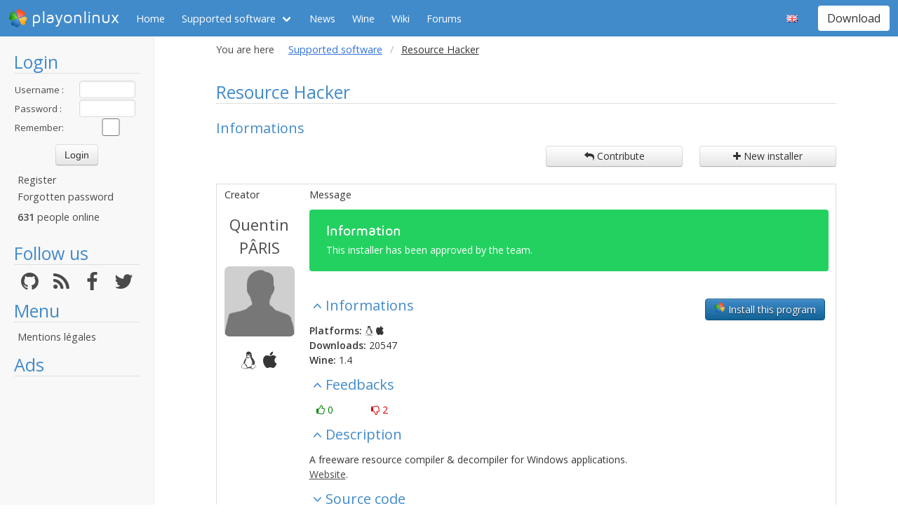

--- FILE ---
content_type: text/html; charset=utf-8
request_url: https://www.playonlinux.com/en/app-1373-Resource_Hacker.html
body_size: 7401
content:
<!doctype html>
<html lang="en">
<head>
    <title>Resource Hacker - Supported software        - PlayOnLinux - Run your Windows applications on Linux easily!</title>
            <meta name="keywords"
              content="pol, linux, wine, steam, world, of, warcraft, guild, wars, jouer, gratuit, ubuntu, debian, mandriva, redhat, jeux, playonlinux, play, gentoo, fedora, suse, opensuse, projet, jedi, knight, adademy, half, life, silkroad, diablo, starcraft, forums, tomb, raider, elder, scroll, oblivion, morrowind, facilement, gratuito, free, jugar, foro, facilmente, easily, simply, videojuegos, games, juegos"/>
        <meta name="dc.keywords"
              content="pol, linux, wine, steam, world, of, warcraft, guild, wars, jouer, gratuit, ubuntu, debian, mandriva, redhat, jeux, playonlinux, play, gentoo, fedora, suse, opensuse, projet, jedi, knight, adademy, half, life, silkroad, diablo, starcraft, forums, tomb, raider, elder, scroll, oblivion, morrowind, facilement, gratuito, free, jugar, foro, facilmente, easily, simply, videojuegos, games, juegos"/>
        <meta name="subject" content="Jeux vidéos sous Linux"/>
        <meta name="Classification" content="jouer, linux, wine, facilement"/>
            <meta name="viewport" content="width=device-width, initial-scale=1.0">
    <meta name="description" content="PlayOnLinux will allow you to play your favorite games on Linux easily"/>
    <meta name="author" content="Quentin Pâris"/>
    <meta name="revisit-after" content="1 day"/>
    <meta name="identifier-url" content="https://www.playonlinux.com"/>
    <meta name="publisher" content="Quentin Pâris"/>
    <meta name="Robots" content="all"/>
    <meta name="Rating" content="General"/>
    <meta name="Category" content="Document"/>
    <meta name="Page-topic" content="Document"/>
    <meta name="contactState" content="France"/>
    <meta http-equiv="Content-type" content="text/html;charset=UTF-8"/>
    <meta name="location" content="France, FRANCE"/>
    <meta name="expires" content="never"/>
    <meta name="date-revision-ddmmyyyy" content=""/>
    <meta name="Distribution" content="Global"/>
    <meta name="Audience" content="General"/>
    <meta name="verify-v1" content="YhCHh8OKlW7y6fu1VovKLmGvw3YFnSwhQLyzV/yhGpM="/>
    <meta name="google-site-verification" content="GSvAeRz3qy59QsN-u5yNC2U2keoAOVX75vpLv8KmpfA"/>
        <link rel="icon" type="image/png" href="https://www.playonlinux.com/images/logos/logo32.png"/>
    <link rel="image_src" type="image/jpeg" href="https://www.playonlinux.com/images/logos/logo128.png"/>
    <link href="https://www.playonlinux.com/css/bulma.min.css" rel="stylesheet" type="text/css">
    <link href="https://www.playonlinux.com/css/design.css?" rel="stylesheet" type="text/css"/>
    <link href="https://www.playonlinux.com/css/font-awesome.css" rel="stylesheet" type="text/css"/>


    <link href="https://www.playonlinux.com/en/rss.xml" title="RSS" type="application/RSS+XML" rel="alternate"/>
    <!-- <link href='//fonts.googleapis.com/css?family=Roboto:400,300,500,100,100italic,300italic,400italic,700,500italic,700italic'
          rel='stylesheet' type='text/css'/>-->

    <link href="https://fonts.googleapis.com/css?family=Open+Sans:400,600,400italic,600italic"
          rel="stylesheet">


    <script>
        var url = "https://www.playonlinux.com";
        var prefixe = "https://www.playonlinux.com/en";
    </script>

    <script src='/js/ckeditor/ckeditor.js'></script>

    <script src="https://www.playonlinux.com/js/jquery/jquery-2.1.1.min.js"></script>

    <script src="https://www.playonlinux.com/js/design.js"></script>
    <script src="https://www.playonlinux.com/js/ace/ace.js"></script>

    <script src="https://www.playonlinux.com/js/highlighter/shCore.js"></script>
    <script src="https://www.playonlinux.com/js/highlighter/shAutoloader.js"></script>

    <link type="text/css" rel="stylesheet" href="https://www.playonlinux.com/css/highlighter/shCorePOL.css"/>

    
        <!--  -->
    </head>
<body>

<header id="header">
     <nav class="navbar is-primary" aria-label="main navigation">
    <div class="navbar-brand">
        <div class="navbar-item is-hoverable has-dropdown">
            <a href="https://www.playonlinux.com" class="navbar-logo navbar-link is-arrowless">
                <img src="https://www.playonlinux.com/images/logos/logo96.png"
                     alt="playonlinux"/> playonlinux            </a>

            <div class="navbar-dropdown is-hidden-mobile is-hidden-touch">
                <a class="navbar-item" href="http://www.playonlinux.com"><img class="navbar-item-icon"
                                                                              src="https://www.playonlinux.com/images/logos/logo96.png" alt="PlayOnLinux Logo">PlayOnLinux</a>
                <a class="navbar-item" href="http://www.playonmac.com"><img class="navbar-item-icon"
                                                                            src="https://www.playonlinux.com/images/logos/logo96.png" alt="PlayOnMac Logo">PlayOnMac</a>
            </div>
        </div>

        <a role="button" class="navbar-burger burger" aria-label="menu" aria-expanded="false"
           data-target="navbar">
            <span aria-hidden="true"></span>
            <span aria-hidden="true"></span>
            <span aria-hidden="true"></span>
        </a>
    </div>

    <div id="navbar" class="navbar-menu">
        <div class="navbar-start">

            <a href="https://www.playonlinux.com/en"
               class='navbar-item '>
                Home            </a>

            <div class='navbar-item has-dropdown is-hoverable is-selected'>
                <a class="navbar-link" href="https://www.playonlinux.com/en/supported_apps.html">
                    Supported software                </a>

                <div class="navbar-dropdown is-hidden-touch">
                                            <a class="navbar-item"
                           href="https://www.playonlinux.com/en/supported_apps-2-0.html">
                            <img class="navbar-item-icon"
                                 src="https://www.playonlinux.com/images/Faenza/categories/22/applications-accessories.png"
                                 alt="accessories"/>

                            Accessories                        </a>
                                                <a class="navbar-item"
                           href="https://www.playonlinux.com/en/supported_apps-7-0.html">
                            <img class="navbar-item-icon"
                                 src="https://www.playonlinux.com/images/Faenza/categories/22/applications-development.png"
                                 alt="development"/>

                            Development                        </a>
                                                <a class="navbar-item"
                           href="https://www.playonlinux.com/en/supported_apps-8-0.html">
                            <img class="navbar-item-icon"
                                 src="https://www.playonlinux.com/images/Faenza/categories/22/applications-education.png"
                                 alt="education"/>

                            Education                        </a>
                                                <a class="navbar-item"
                           href="https://www.playonlinux.com/en/supported_apps-100-0.html">
                            <img class="navbar-item-icon"
                                 src="https://www.playonlinux.com/images/Faenza/categories/22/applications-functions.png"
                                 alt="functions"/>

                            Functions                        </a>
                                                <a class="navbar-item"
                           href="https://www.playonlinux.com/en/supported_apps-1-0.html">
                            <img class="navbar-item-icon"
                                 src="https://www.playonlinux.com/images/Faenza/categories/22/applications-games.png"
                                 alt="games"/>

                            Games                        </a>
                                                <a class="navbar-item"
                           href="https://www.playonlinux.com/en/supported_apps-6-0.html">
                            <img class="navbar-item-icon"
                                 src="https://www.playonlinux.com/images/Faenza/categories/22/applications-graphics.png"
                                 alt="graphics"/>

                            Graphics                        </a>
                                                <a class="navbar-item"
                           href="https://www.playonlinux.com/en/supported_apps-4-0.html">
                            <img class="navbar-item-icon"
                                 src="https://www.playonlinux.com/images/Faenza/categories/22/applications-internet.png"
                                 alt="internet"/>

                            Internet                        </a>
                                                <a class="navbar-item"
                           href="https://www.playonlinux.com/en/supported_apps-5-0.html">
                            <img class="navbar-item-icon"
                                 src="https://www.playonlinux.com/images/Faenza/categories/22/applications-multimedia.png"
                                 alt="multimedia"/>

                            Multimedia                        </a>
                                                <a class="navbar-item"
                           href="https://www.playonlinux.com/en/supported_apps-3-0.html">
                            <img class="navbar-item-icon"
                                 src="https://www.playonlinux.com/images/Faenza/categories/22/applications-office.png"
                                 alt="office"/>

                            Office                        </a>
                                                <a class="navbar-item"
                           href="https://www.playonlinux.com/en/supported_apps-0-0.html">
                            <img class="navbar-item-icon"
                                 src="https://www.playonlinux.com/images/Faenza/categories/22/applications-other.png"
                                 alt="other"/>

                            Other                        </a>
                                                <a class="navbar-item"
                           href="https://www.playonlinux.com/en/supported_apps-9-0.html">
                            <img class="navbar-item-icon"
                                 src="https://www.playonlinux.com/images/Faenza/categories/22/applications-patches.png"
                                 alt="patches"/>

                            Patches                        </a>
                                        </div>
            </div>

                            <a href="https://www.playonlinux.com/en/news.html"
                   class='navbar-item '>
                    News                </a>
                
	    <a href="/wine" class="navbar-item">Wine</a>
            <a href="http://wiki.playonlinux.com"
               class='navbar-item '>
                Wiki            </a>

                            <a href="https://www.playonlinux.com/en/forums.html"
                   class='navbar-item '>
                    Forums                </a>

                
        </div>

        <div class="navbar-end">
            <div class="navbar-item has-dropdown is-hoverable">
                <div class="navbar-link is-arrowless"><img
                        class="navbar-item-icon"
                        src="https://www.playonlinux.com/images/flags/en.png"
                        alt="en"/></div>

                <div class="navbar-dropdown">
                                                    <a class="navbar-item" href="/fr/app-1373-Resource_Hacker.html"><img
                                        class="navbar-item-icon"
                                        src="https://www.playonlinux.com/images/flags/fr.png"
                                        alt="fr"/> </a>
                                                                <a class="navbar-item" href="/de/app-1373-Resource_Hacker.html"><img
                                        class="navbar-item-icon"
                                        src="https://www.playonlinux.com/images/flags/de.png"
                                        alt="de"/> </a>
                                                                <a class="navbar-item" href="/es/app-1373-Resource_Hacker.html"><img
                                        class="navbar-item-icon"
                                        src="https://www.playonlinux.com/images/flags/es.png"
                                        alt="es"/> </a>
                                                                <a class="navbar-item" href="/pl/app-1373-Resource_Hacker.html"><img
                                        class="navbar-item-icon"
                                        src="https://www.playonlinux.com/images/flags/pl.png"
                                        alt="pl"/> </a>
                                                                <a class="navbar-item" href="/ru/app-1373-Resource_Hacker.html"><img
                                        class="navbar-item-icon"
                                        src="https://www.playonlinux.com/images/flags/ru.png"
                                        alt="ru"/> </a>
                                                                <a class="navbar-item" href="/sv/app-1373-Resource_Hacker.html"><img
                                        class="navbar-item-icon"
                                        src="https://www.playonlinux.com/images/flags/sv.png"
                                        alt="sv"/> </a>
                                                                <a class="navbar-item" href="/nl/app-1373-Resource_Hacker.html"><img
                                        class="navbar-item-icon"
                                        src="https://www.playonlinux.com/images/flags/nl.png"
                                        alt="nl"/> </a>
                                                </div>
            </div>

            <div class="navbar-item">
                <div class="buttons">
                    <a href="https://www.playonlinux.com/en/download.html"
                       class='button is-primary '>
                        Download                    </a>
                </div>
            </div>
        </div>
    </div>
</nav>


</header>
<aside class="aside-menu">
        <h1>Login</h1>

<div class='login'>
            <form action="https://www.playonlinux.com/membre/login.php" method="post">
            <div class="login_texte">Username :</div>
            <div class="login_contenu"><input type="text" class="champ_petit input" name="login"/></div>
            <div class="espace"></div>
            <div class="login_texte">Password :</div>
            <div class="login_contenu"><input type="password" class="champ_petit input" name="passwd"/></div>
            <div class="espace"></div>
            <div class="login_texte">Remember:</div>
            <div class="login_contenu remember"><input type="checkbox" name="auto" value="1"/></div>
            <div class="espace"></div>
            <input type="hidden" name="referer" value="/en/app-1373-Resource_Hacker.html"/>
            <div class="boutton_login"><input type="submit" value="Login"
                                              class="btn btn-default"/></div>
        </form>
        <ul class='menu'>
            <li><a href="https://www.playonlinux.com/en/register.html">Register</a></li>
            <li><a href="https://www.playonlinux.com/en/reset.html">Forgotten password</a></li>
        </ul>
        
        <p class='online'>
            <b>631</b>  people online        </p>
    </div>

<h1>Follow us</h1>
<div class="columns is-mobile has-text-centered is-gapless is-marginless">
    <div class="column">
        <a href="https://github.com/PhoenicisOrg/">
            <i class="fa fa-github fa-2x" aria-hidden="true"></i>
        </a>
    </div>

    <div class="column">
        <a href="https://www.playonlinux.com/en/rss.xml">
            <i class="fa fa-rss fa-2x" aria-hidden="true"></i>
        </a>
    </div>

    <div class="column">
        <a href="http://facebook.com/playonlinux/">
            <i class="fa fa-facebook fa-2x" aria-hidden="true"></i>
        </a>
    </div>

    <div class="column">
        <a href="http://twitter.com/PlayOnLinux">
            <i class="fa fa-twitter fa-2x" aria-hidden="true"></i>
        </a>
    </div>
</div>

    <h1>Menu</h1>
    <ul class="menu">
        <li><a href="/legal.html">Mentions légales</a></li>
    </ul> 



    <h1>Ads</h1>
    <div class='login'></div>
    <p id="ads">

                
                    <script async
                    src="https://pagead2.googlesyndication.com/pagead/js/adsbygoogle.js"></script>
            <!-- 160x600, droite -->
            <ins class="adsbygoogle"
                 style="display:block"
                 data-ad-client="ca-pub-3469449563864685"
                 data-ad-slot="8995026268"
                 data-ad-format="auto"
                 data-full-width-responsive="true"></ins>
            <script>
                (adsbygoogle = window.adsbygoogle || []).push({});
            </script>


    </p>




    <script>$(window).load(function () {
            null == document.getElementsByTagName("iframe").item(ga.length - 1) && $("div.login:last").html(""); // <div style='border:1px solid #666666; margin-left:5px; padding-right:5px;padding-left:5px; color:#FFF; padding-top:91px;width:160px;background-color:#666;text-align:center ;height:600px;  border-radius:7px; font-family:Maven Pro,century gothic, arial, helvetica, sans serif;  font-size:18px;'>Advertising seems to be blocked by your browser.<br /><br /><span style='font-size:12px'>It is fine, but please keep in mind that advertising helps us to host the project.</span></div>")
        });</script>
        <h1>Partners</h1>
    <p><a href="http://www.jeuxlinux.fr" target="_blank"><img src="https://www.playonlinux.com/images/logo_jeuxlinux.png"
                                                              alt="Jeux linux"/></a></p>
    <p><a href="http://www.linuxpedia.fr" target="_blank"><img src="https://www.playonlinux.com/images/ban-LP.png"
                                                               alt="Linux-pedia"/></a></p>
    <!-- <p><a href="http://www.wine-reviews.net/" target="_blank"><img src="https://www.playonlinux.com/images/winereview.png" alt="Wine-Review" /></a></p> -->
    </aside>

<main id="page">
    <section class="section is-small">
        <div class="container is-fluid">
            <div class="columns is-gapless is-mobile">
    <div class="column is-narrow is-hidden-mobile">
        You are here    </div>
    <div class="column">
        <nav class="breadcrumb" aria-label="breadcrumbs">
            <ul>

                <li><a href='https://www.playonlinux.com/en/supported_apps.html'>Supported software</a></li><li class='is-active'><a>Resource Hacker</a></li>
            </ul>
        </nav>

    </div>
</div>

<h1>Resource Hacker</h1>
    <h2>Informations</h2>

    <div class="columns">
        <div class="column">

        </div>
        <div class="column is-narrow">
            <a href="https://www.playonlinux.com/en/contribute-1373.html"
               class='big_action btn btn-default'><i class='fa fa-mail-reply'></i> Contribute</a>
        </div>
        <div class="column is-narrow">
            <a href='https://www.playonlinux.com/en/add_app.html' class='big_action btn btn-default'><i
                        class='fa fa-plus'></i> New installer</a>
        </div>

    </div>


    <table class='table is-fullwidth is-striped script'>
        <thead>
        <tr>
            <th>Creator</th>
            <th>Message</th>
        </tr>
        </thead>
        <tr>
            <td class='auteur_post'>
                <a href='https://www.playonlinux.com/en/profil-1.html' class='bigLink' target='_top'>Quentin PÂRIS</a>
                <img src="https://www.playonlinux.com/images/anonymous.png" alt="Anonymous" class="avatar"/>                        <!-- <div class='rank admin'>Admin</div> -->
            <p class='site'>
        <i class='fa fa-linux site'></i><i class='fa fa-apple site'></i>    </p>
                </td>
            <td>
                                        <div class="notification is-success">
        <h4>Information</h4>
        <p>This installer has been approved by the team.</p>
    </div>
                    
                                    <div class='carre_droite'>
                        <a href='playonlinux://www.playonlinux.com/repository/download.php?id=1373'
                           class='btn btn-default pol_script'><img src='https://www.playonlinux.com/images/logos/logo48.png'
                                                                   alt='logo'/> Install this program                        </a>
                    </div>
                                <h2 class='expander' data-content='informations'>Informations</h2>
                <div id='expander_informations'>
                    <p><b>Platforms:</b> <i class='fa fa-linux'></i> <i class='fa fa-apple'></i><br/>
                        <b>Downloads:</b> 20547<br/>
                        <b>Wine:</b> 1.4                        <br/>

                    </p>
                </div>

                
                <h2 class='expander' data-content='notes'>Feedbacks</h2>
                <div id='expander_notes'>
                    <p class='feedback'>
                        <span class='success'><i
                                    class='fa fa-thumbs-o-up'></i> 0</span>
                        <span class='danger'><i
                                    class='fa fa-thumbs-o-down'></i> 2</span>
                    </p>
                </div>


                                    <h2 class='expander' data-content='description'>Description</h2>
                    <div id="expander_description">
                        <p><p>A freeware resource compiler &amp; decompiler for Windows applications.</p>

<p><a href="http://www.angusj.com/resourcehacker/">Website</a>.</p>
</p>
                    </div>
                

                
                <h2 class='expander reduced' data-content='source'>Source code</h2>
                <div id='expander_source'>
                    <pre class="brush: playonlinux;">#!/bin/bash

# CHANGELOG
# [SuperPlumus] (2013-06-27 11-52)
# [kmiksi] (2016-02-23 13-00)
#   Clean Code

[ &quot;$PLAYONLINUX&quot; = &quot;&quot; ] &amp;&amp; exit 0
source &quot;$PLAYONLINUX/lib/sources&quot;

TITLE=&quot;Resource Hacker&quot;
PREFIX=&quot;ResourceHacker&quot;
WORKING_WINE_VERSION=&quot;1.4&quot;

EDITOR=&quot;Resource Hacker&quot;
EDITOR_URL=&quot;http://www.angusj.com/resourcehacker/&quot;

POL_SetupWindow_Init
POL_Debug_Init

POL_SetupWindow_presentation &quot;$TITLE&quot; &quot;$EDITOR&quot; &quot;$EDITOR_URL&quot; &quot;Tinou&quot; &quot;$PREFIX&quot;

POL_Wine_SelectPrefix &quot;$PREFIX&quot;
POL_Wine_PrefixCreate &quot;$WORKING_WINE_VERSION&quot;

POL_Call POL_Install_LunaTheme

cd &quot;$WINEPREFIX/drive_c&quot;
test -e reshacker_setup.exe ||
POL_Download &quot;http://www.angusj.com/resourcehacker/reshacker_setup.exe&quot; &quot;f2e04857b30ed7c6a5f3a7e72b772e56&quot;

POL_Wine_WaitBefore &quot;$TITLE&quot;
POL_Wine reshacker_setup.exe
POL_Wine_WaitExit &quot;$TITLE&quot;

POL_Shortcut &quot;ResourceHacker.exe&quot;  &quot;$TITLE&quot;

POL_SetupWindow_Close
exit 0</pre>                </div>

            </td>
        </tr>


    </table>

    <table class="endtopic is-fullwidth">
        <tr>
            <td class="endtopictd">
                            </td>
        </tr>
    </table>
    <div class='grandespace'></div>


    <h2 id='contributions'>Contributions</h2>
    <div class='see_topic_actions'>
        <p class='description'>Filters:</p>

        <form method='post' action='#contributions'>
            <select name='filter_kind' class='form-control' onchange='submit()'>
                <option value='0' >Updates and comments</option>
                <option value='1' >Only updates</option>
                <option value='2' >Only comments</option>
            </select>

            <select name='filter_lng' class='form-control' onchange='submit()'>
                <option value='0' >All languages</option>
                <option value='1' >Only my language</option>
            </select>
        </form>

        <a href="https://www.playonlinux.com/en/contribute-1373.html"
           class='big_action btn btn-default'><i class='fa fa-mail-reply'></i> Contribute</a>

    </div>
    

    <table class='table script is-fullwidth'>
        <thead class="head_blanc">
        <tr>
            <td style='width:120px'>Member</td>
            <td>Message</td>
        </tr>
        </thead>

        <tbody>
                    <tr class="grisclair">
                <td><a href='https://www.playonlinux.com/en/profil-37427.html' class='' target='_top'>andykimpe</a></td>
                <td>
                    Friday 21 October 2022 at 13:54                                    </td>
            </tr>
            <tr>
                <td class='auteur_post'>
                    <a href='https://www.playonlinux.com/en/profil-37427.html' class='bigLink' target='_top'>andykimpe</a>
                    <img src="https://www.playonlinux.com/images/anonymous.png" alt="Anonymous" class="avatar"/>                        <p class='site'>
        <i class='fa fa-linux site'></i>    </p>
                    </td>
                <td>
                    <div>
                                                        <div class="notification is-warning">
        <h4>Warning</h4>
        <p>This update has not been approved yet by the team.<br />Use it at your own risk</p>
    </div>
                            
                                                    <div class='carre_droite'>
                                <a href='playonlinux://www.playonlinux.com/repository/download_update.php?id=14185'
                                   class='btn btn-default pol_script'><img
                                            src='https://www.playonlinux.com/images/logos/logo48.png'
                                            alt='logo'/> Try this update</a>
                            </div>
                        

                        

                        
                            <h2 class='expander reduced'
                                data-content='diff_14185'>Differences</h2>
                            <div id='expander_diff_14185'>


                                <pre class="brush: diff;">@@ -4,13 +4,16 @@
 # [SuperPlumus] (2013-06-27 11-52)
 # [kmiksi] (2016-02-23 13-00)
 #   Clean Code
+# [andykimpe] (2022-10-21)
+#   md5 update set os win7 update wine version
 
 [ &quot;$PLAYONLINUX&quot; = &quot;&quot; ] &amp;&amp; exit 0
 source &quot;$PLAYONLINUX/lib/sources&quot;
 
 TITLE=&quot;Resource Hacker&quot;
 PREFIX=&quot;ResourceHacker&quot;
-WORKING_WINE_VERSION=&quot;1.4&quot;
+WORKING_WINE_VERSION=&quot;7.0&quot;
+
 
 EDITOR=&quot;Resource Hacker&quot;
 EDITOR_URL=&quot;http://www.angusj.com/resourcehacker/&quot;
@@ -22,12 +25,13 @@
 
 POL_Wine_SelectPrefix &quot;$PREFIX&quot;
 POL_Wine_PrefixCreate &quot;$WORKING_WINE_VERSION&quot;
+Set_OS &quot;win7&quot;
 
 POL_Call POL_Install_LunaTheme
 
 cd &quot;$WINEPREFIX/drive_c&quot;
 test -e reshacker_setup.exe ||
-POL_Download &quot;http://www.angusj.com/resourcehacker/reshacker_setup.exe&quot; &quot;f2e04857b30ed7c6a5f3a7e72b772e56&quot;
+POL_Download &quot;http://www.angusj.com/resourcehacker/reshacker_setup.exe&quot; &quot;e846ef7353af351ad4a6e1d49638b500&quot;
 
 POL_Wine_WaitBefore &quot;$TITLE&quot;
 POL_Wine reshacker_setup.exe
</pre>                            </div>

                            <h2 class='expander reduced'
                                data-content='source_14185'>New source code</h2>
                            <div id='expander_source_14185'>


                                <pre class="brush: playonlinux;">#!/bin/bash

# CHANGELOG
# [SuperPlumus] (2013-06-27 11-52)
# [kmiksi] (2016-02-23 13-00)
#   Clean Code
# [andykimpe] (2022-10-21)
#   md5 update set os win7 update wine version

[ &quot;$PLAYONLINUX&quot; = &quot;&quot; ] &amp;&amp; exit 0
source &quot;$PLAYONLINUX/lib/sources&quot;

TITLE=&quot;Resource Hacker&quot;
PREFIX=&quot;ResourceHacker&quot;
WORKING_WINE_VERSION=&quot;7.0&quot;


EDITOR=&quot;Resource Hacker&quot;
EDITOR_URL=&quot;http://www.angusj.com/resourcehacker/&quot;

POL_SetupWindow_Init
POL_Debug_Init

POL_SetupWindow_presentation &quot;$TITLE&quot; &quot;$EDITOR&quot; &quot;$EDITOR_URL&quot; &quot;Tinou&quot; &quot;$PREFIX&quot;

POL_Wine_SelectPrefix &quot;$PREFIX&quot;
POL_Wine_PrefixCreate &quot;$WORKING_WINE_VERSION&quot;
Set_OS &quot;win7&quot;

POL_Call POL_Install_LunaTheme

cd &quot;$WINEPREFIX/drive_c&quot;
test -e reshacker_setup.exe ||
POL_Download &quot;http://www.angusj.com/resourcehacker/reshacker_setup.exe&quot; &quot;e846ef7353af351ad4a6e1d49638b500&quot;

POL_Wine_WaitBefore &quot;$TITLE&quot;
POL_Wine reshacker_setup.exe
POL_Wine_WaitExit &quot;$TITLE&quot;

POL_Shortcut &quot;ResourceHacker.exe&quot;  &quot;$TITLE&quot;

POL_SetupWindow_Close
exit 0</pre>                            </div>

                                                    <h2 class='expander'
                            data-content='rep_14185'>Replies</h2>
                        <div id='expander_rep_14185'>
                                                    </div>
                        <div class='spacer'></div>

                                            </div>
                </td>
            </tr>
                        <tr class="grisclair">
                <td><a href='https://www.playonlinux.com/en/profil-5088.html' class='' target='_top'>kmiksi</a></td>
                <td>
                    Tuesday 23 February 2016 at 17:07                                    </td>
            </tr>
            <tr>
                <td class='auteur_post'>
                    <a href='https://www.playonlinux.com/en/profil-5088.html' class='bigLink' target='_top'>kmiksi</a>
                    <img src="https://www.playonlinux.com/images/anonymous.png" alt="Anonymous" class="avatar"/>                        <p class='site'>
        <i class='fa fa-linux site'></i>    </p>
                    </td>
                <td>
                    <div>
                                                        <div class="notification is-success">
        <h4>Information</h4>
        <p>This update has been approved by the team.</p>
    </div>
                            
                                                    <div class='carre_droite'>
                                <a href='playonlinux://www.playonlinux.com/repository/download_update.php?id=5153'
                                   class='btn btn-default pol_script'><img
                                            src='https://www.playonlinux.com/images/logos/logo48.png'
                                            alt='logo'/> Try this update</a>
                            </div>
                        

                                                    <h2 class='expander'
                                data-content='description_5153'>Message</h2>
                            <div id="expander_description_5153">
                                <p><p>Fixed url, md5, installer name and app executable name, that have changed due to an version update.</p>
</p>
                            </div>
                        

                        
                            <h2 class='expander reduced'
                                data-content='diff_5153'>Differences</h2>
                            <div id='expander_diff_5153'>


                                <pre class="brush: diff;">@@ -2,6 +2,7 @@
 
 # CHANGELOG
 # [SuperPlumus] (2013-06-27 11-52)
+# [kmiksi] (2016-02-23 13-00)
 #   Clean Code
 
 [ &quot;$PLAYONLINUX&quot; = &quot;&quot; ] &amp;&amp; exit 0
@@ -25,13 +26,14 @@
 POL_Call POL_Install_LunaTheme
 
 cd &quot;$WINEPREFIX/drive_c&quot;
-POL_Download &quot;http://www.angusj.com/resourcehacker/reshack_setup.exe&quot; &quot;a513eacd766673290f1204f467590b7c&quot;
+test -e reshacker_setup.exe ||
+POL_Download &quot;http://www.angusj.com/resourcehacker/reshacker_setup.exe&quot; &quot;f2e04857b30ed7c6a5f3a7e72b772e56&quot;
 
 POL_Wine_WaitBefore &quot;$TITLE&quot;
-POL_Wine reshack_setup.exe
+POL_Wine reshacker_setup.exe
 POL_Wine_WaitExit &quot;$TITLE&quot;
 
-POL_Shortcut &quot;ResHacker.exe&quot;  &quot;$TITLE&quot;
+POL_Shortcut &quot;ResourceHacker.exe&quot;  &quot;$TITLE&quot;
 
 POL_SetupWindow_Close
 exit 0
\ No newline at end of file
</pre>                            </div>

                            <h2 class='expander reduced'
                                data-content='source_5153'>New source code</h2>
                            <div id='expander_source_5153'>


                                <pre class="brush: playonlinux;">#!/bin/bash

# CHANGELOG
# [SuperPlumus] (2013-06-27 11-52)
# [kmiksi] (2016-02-23 13-00)
#   Clean Code

[ &quot;$PLAYONLINUX&quot; = &quot;&quot; ] &amp;&amp; exit 0
source &quot;$PLAYONLINUX/lib/sources&quot;

TITLE=&quot;Resource Hacker&quot;
PREFIX=&quot;ResourceHacker&quot;
WORKING_WINE_VERSION=&quot;1.4&quot;

EDITOR=&quot;Resource Hacker&quot;
EDITOR_URL=&quot;http://www.angusj.com/resourcehacker/&quot;

POL_SetupWindow_Init
POL_Debug_Init

POL_SetupWindow_presentation &quot;$TITLE&quot; &quot;$EDITOR&quot; &quot;$EDITOR_URL&quot; &quot;Tinou&quot; &quot;$PREFIX&quot;

POL_Wine_SelectPrefix &quot;$PREFIX&quot;
POL_Wine_PrefixCreate &quot;$WORKING_WINE_VERSION&quot;

POL_Call POL_Install_LunaTheme

cd &quot;$WINEPREFIX/drive_c&quot;
test -e reshacker_setup.exe ||
POL_Download &quot;http://www.angusj.com/resourcehacker/reshacker_setup.exe&quot; &quot;f2e04857b30ed7c6a5f3a7e72b772e56&quot;

POL_Wine_WaitBefore &quot;$TITLE&quot;
POL_Wine reshacker_setup.exe
POL_Wine_WaitExit &quot;$TITLE&quot;

POL_Shortcut &quot;ResourceHacker.exe&quot;  &quot;$TITLE&quot;

POL_SetupWindow_Close
exit 0</pre>                            </div>

                                                    <h2 class='expander'
                            data-content='rep_5153'>Replies</h2>
                        <div id='expander_rep_5153'>
                                                    </div>
                        <div class='spacer'></div>

                                            </div>
                </td>
            </tr>
                        <tr class="grisclair">
                <td><a href='https://www.playonlinux.com/en/profil-5088.html' class='' target='_top'>kmiksi</a></td>
                <td>
                    Tuesday 23 February 2016 at 17:02                                    </td>
            </tr>
            <tr>
                <td class='auteur_post'>
                    <a href='https://www.playonlinux.com/en/profil-5088.html' class='bigLink' target='_top'>kmiksi</a>
                    <img src="https://www.playonlinux.com/images/anonymous.png" alt="Anonymous" class="avatar"/>                        <p class='site'>
        <i class='fa fa-linux site'></i>    </p>
                    </td>
                <td>
                    <div>
                                                        <div class="notification is-warning">
        <h4>Warning</h4>
        <p>This update has not been approved yet by the team.<br />Use it at your own risk</p>
    </div>
                            
                                                    <div class='carre_droite'>
                                <a href='playonlinux://www.playonlinux.com/repository/download_update.php?id=5152'
                                   class='btn btn-default pol_script'><img
                                            src='https://www.playonlinux.com/images/logos/logo48.png'
                                            alt='logo'/> Try this update</a>
                            </div>
                        

                                                    <h2 class='expander'
                                data-content='description_5152'>Message</h2>
                            <div id="expander_description_5152">
                                <p><p>The url, md5, installer name and app executable name have changed due to an version update.</p>

<p>I am submitting my corrections.</p>
</p>
                            </div>
                        

                        
                            <h2 class='expander reduced'
                                data-content='diff_5152'>Differences</h2>
                            <div id='expander_diff_5152'>


                                <pre class="brush: diff;">@@ -2,13 +2,14 @@
 
 # CHANGELOG
 # [SuperPlumus] (2013-06-27 11-52)
+# [kmiksi] (2016-02-23 13-00)
 #   Clean Code
 
 [ &quot;$PLAYONLINUX&quot; = &quot;&quot; ] &amp;&amp; exit 0
 source &quot;$PLAYONLINUX/lib/sources&quot;
 
 TITLE=&quot;Resource Hacker&quot;
-PREFIX=&quot;ResourceHacker&quot;
+PREFIX=&quot;ResourceHacker2&quot;
 WORKING_WINE_VERSION=&quot;1.4&quot;
 
 EDITOR=&quot;Resource Hacker&quot;
@@ -25,13 +26,14 @@
 POL_Call POL_Install_LunaTheme
 
 cd &quot;$WINEPREFIX/drive_c&quot;
-POL_Download &quot;http://www.angusj.com/resourcehacker/reshack_setup.exe&quot; &quot;a513eacd766673290f1204f467590b7c&quot;
+test -e reshacker_setup.exe ||
+POL_Download &quot;http://www.angusj.com/resourcehacker/reshacker_setup.exe&quot; &quot;f2e04857b30ed7c6a5f3a7e72b772e56&quot;
 
 POL_Wine_WaitBefore &quot;$TITLE&quot;
-POL_Wine reshack_setup.exe
+POL_Wine reshacker_setup.exe
 POL_Wine_WaitExit &quot;$TITLE&quot;
 
-POL_Shortcut &quot;ResHacker.exe&quot;  &quot;$TITLE&quot;
+POL_Shortcut &quot;ResourceHacker.exe&quot;  &quot;$TITLE&quot;
 
 POL_SetupWindow_Close
 exit 0
\ No newline at end of file
</pre>                            </div>

                            <h2 class='expander reduced'
                                data-content='source_5152'>New source code</h2>
                            <div id='expander_source_5152'>


                                <pre class="brush: playonlinux;">#!/bin/bash

# CHANGELOG
# [SuperPlumus] (2013-06-27 11-52)
# [kmiksi] (2016-02-23 13-00)
#   Clean Code

[ &quot;$PLAYONLINUX&quot; = &quot;&quot; ] &amp;&amp; exit 0
source &quot;$PLAYONLINUX/lib/sources&quot;

TITLE=&quot;Resource Hacker&quot;
PREFIX=&quot;ResourceHacker2&quot;
WORKING_WINE_VERSION=&quot;1.4&quot;

EDITOR=&quot;Resource Hacker&quot;
EDITOR_URL=&quot;http://www.angusj.com/resourcehacker/&quot;

POL_SetupWindow_Init
POL_Debug_Init

POL_SetupWindow_presentation &quot;$TITLE&quot; &quot;$EDITOR&quot; &quot;$EDITOR_URL&quot; &quot;Tinou&quot; &quot;$PREFIX&quot;

POL_Wine_SelectPrefix &quot;$PREFIX&quot;
POL_Wine_PrefixCreate &quot;$WORKING_WINE_VERSION&quot;

POL_Call POL_Install_LunaTheme

cd &quot;$WINEPREFIX/drive_c&quot;
test -e reshacker_setup.exe ||
POL_Download &quot;http://www.angusj.com/resourcehacker/reshacker_setup.exe&quot; &quot;f2e04857b30ed7c6a5f3a7e72b772e56&quot;

POL_Wine_WaitBefore &quot;$TITLE&quot;
POL_Wine reshacker_setup.exe
POL_Wine_WaitExit &quot;$TITLE&quot;

POL_Shortcut &quot;ResourceHacker.exe&quot;  &quot;$TITLE&quot;

POL_SetupWindow_Close
exit 0</pre>                            </div>

                                                    <h2 class='expander'
                            data-content='rep_5152'>Replies</h2>
                        <div id='expander_rep_5152'>
                                                            <div class='reply_reply'>
                                    <div class='reply_author'><img src="https://www.playonlinux.com/images/anonymous.png" alt="Anonymous" class="avatar"/></div>
                                    <div class='reply_name'>
                                        <div class='name'><a href='https://www.playonlinux.com/en/profil-5088.html' class='' target='_top'>kmiksi</a></div>
                                        <div class='date'>Tuesday 23 February 2016 at 17:09                                                                                    </div>
                                    </div>
                                    <div class='reply_message'>Ignore this submission, this have a wrong prefix name.... :P</div>
                                </div>


                                                        </div>
                        <div class='spacer'></div>

                                            </div>
                </td>
            </tr>
                        <tr class="grisclair">
                <td><a href='https://www.playonlinux.com/en/profil-10565.html' class='' target='_top'>petch</a></td>
                <td>
                    Saturday 7 November 2015 at 18:50                                    </td>
            </tr>
            <tr>
                <td class='auteur_post'>
                    <a href='https://www.playonlinux.com/en/profil-10565.html' class='bigLink' target='_top'>petch</a>
                    <img src="http://ks369561.kimsufi.com/~petchema/gfx/spaceinv1.png" alt=""  class="avatar"/>                            <!-- <div class='rank developer'>Developer</div> -->
            <p class='site'>
        <i class='fa fa-linux site'></i>    </p>
                    </td>
                <td>
                    <div>
                                                        <div class="notification is-warning">
        <h4>Warning</h4>
        <p>This update has not been approved yet by the team.<br />Use it at your own risk</p>
    </div>
                            
                                                    <div class='carre_droite'>
                                <a href='playonlinux://www.playonlinux.com/repository/download_update.php?id=4295'
                                   class='btn btn-default pol_script'><img
                                            src='https://www.playonlinux.com/images/logos/logo48.png'
                                            alt='logo'/> Try this update</a>
                            </div>
                        

                                                    <h2 class='expander'
                                data-content='description_4295'>Message</h2>
                            <div id="expander_description_4295">
                                <p><p>Update download URL</p>
</p>
                            </div>
                        

                        
                            <h2 class='expander reduced'
                                data-content='diff_4295'>Differences</h2>
                            <div id='expander_diff_4295'>


                                <pre class="brush: diff;">@@ -25,7 +25,7 @@
 POL_Call POL_Install_LunaTheme
 
 cd &quot;$WINEPREFIX/drive_c&quot;
-POL_Download &quot;http://www.angusj.com/resourcehacker/reshack_setup.exe&quot; &quot;a513eacd766673290f1204f467590b7c&quot;
+POL_Download &quot;http://www.angusj.com/resourcehacker/reshacker_setup.exe&quot; &quot;f2e04857b30ed7c6a5f3a7e72b772e56&quot;
 
 POL_Wine_WaitBefore &quot;$TITLE&quot;
 POL_Wine reshack_setup.exe
</pre>                            </div>

                            <h2 class='expander reduced'
                                data-content='source_4295'>New source code</h2>
                            <div id='expander_source_4295'>


                                <pre class="brush: playonlinux;">#!/bin/bash

# CHANGELOG
# [SuperPlumus] (2013-06-27 11-52)
#   Clean Code

[ &quot;$PLAYONLINUX&quot; = &quot;&quot; ] &amp;&amp; exit 0
source &quot;$PLAYONLINUX/lib/sources&quot;

TITLE=&quot;Resource Hacker&quot;
PREFIX=&quot;ResourceHacker&quot;
WORKING_WINE_VERSION=&quot;1.4&quot;

EDITOR=&quot;Resource Hacker&quot;
EDITOR_URL=&quot;http://www.angusj.com/resourcehacker/&quot;

POL_SetupWindow_Init
POL_Debug_Init

POL_SetupWindow_presentation &quot;$TITLE&quot; &quot;$EDITOR&quot; &quot;$EDITOR_URL&quot; &quot;Tinou&quot; &quot;$PREFIX&quot;

POL_Wine_SelectPrefix &quot;$PREFIX&quot;
POL_Wine_PrefixCreate &quot;$WORKING_WINE_VERSION&quot;

POL_Call POL_Install_LunaTheme

cd &quot;$WINEPREFIX/drive_c&quot;
POL_Download &quot;http://www.angusj.com/resourcehacker/reshacker_setup.exe&quot; &quot;f2e04857b30ed7c6a5f3a7e72b772e56&quot;

POL_Wine_WaitBefore &quot;$TITLE&quot;
POL_Wine reshack_setup.exe
POL_Wine_WaitExit &quot;$TITLE&quot;

POL_Shortcut &quot;ResHacker.exe&quot;  &quot;$TITLE&quot;

POL_SetupWindow_Close
exit 0</pre>                            </div>

                                                    <h2 class='expander'
                            data-content='rep_4295'>Replies</h2>
                        <div id='expander_rep_4295'>
                                                            <div class='reply_reply'>
                                    <div class='reply_author'><img src="http://ks369561.kimsufi.com/~petchema/gfx/spaceinv1.png" alt=""  class="avatar"/></div>
                                    <div class='reply_name'>
                                        <div class='name'><a href='https://www.playonlinux.com/en/profil-10565.html' class='' target='_top'>petch</a></div>
                                        <div class='date'>Saturday 7 November 2015 at 18:56                                                                                    </div>
                                    </div>
                                    <div class='reply_message'>(seems to crash)</div>
                                </div>


                                                                <div class='reply_reply'>
                                    <div class='reply_author'><img src="https://www.playonlinux.com/images/anonymous.png" alt="Anonymous" class="avatar"/></div>
                                    <div class='reply_name'>
                                        <div class='name'><a href='https://www.playonlinux.com/en/profil-5088.html' class='' target='_top'>kmiksi</a></div>
                                        <div class='date'>Tuesday 23 February 2016 at 17:09                                                                                    </div>
                                    </div>
                                    <div class='reply_message'>I have submitted a new path that works ;)</div>
                                </div>


                                                        </div>
                        <div class='spacer'></div>

                                            </div>
                </td>
            </tr>
                    </tbody>
    </table>

    





<p class="dmca"><i>This site allows content generated by members, and we promptly remove any content that infringes copyright according to our Terms of Service. To report copyright infringement, please send a notice to dmca-notice@playonlinux.com</i></p>


</div>
</section>
</main>

    <script>
    var ga;
    if ($.cookie("cookieconsent_status") !== "deny") {
        (function (i, s, o, g, r, a, m) {
            i['GoogleAnalyticsObject'] = r;
            i[r] = i[r] || function () {
                (i[r].q = i[r].q || []).push(arguments)
            }, i[r].l = 1 * new Date();
            a = s.createElement(o),
                m = s.getElementsByTagName(o)[0];
            a.async = 0;
            a.src = g;
            m.parentNode.insertBefore(a, m)
        })(window, document, 'script', '//www.google-analytics.com/analytics.js', 'ga');
        ga('create', 'UA-7841956-1', 'auto');
        ga('require', 'displayfeatures');
        ga('send', 'pageview');
    } else {
        ga = [0];
    }

</script>


<!-- 0.3129 --></body>
</html>


--- FILE ---
content_type: text/html; charset=utf-8
request_url: https://www.google.com/recaptcha/api2/aframe
body_size: 266
content:
<!DOCTYPE HTML><html><head><meta http-equiv="content-type" content="text/html; charset=UTF-8"></head><body><script nonce="cb_sQeWsuY39l484xC8YIQ">/** Anti-fraud and anti-abuse applications only. See google.com/recaptcha */ try{var clients={'sodar':'https://pagead2.googlesyndication.com/pagead/sodar?'};window.addEventListener("message",function(a){try{if(a.source===window.parent){var b=JSON.parse(a.data);var c=clients[b['id']];if(c){var d=document.createElement('img');d.src=c+b['params']+'&rc='+(localStorage.getItem("rc::a")?sessionStorage.getItem("rc::b"):"");window.document.body.appendChild(d);sessionStorage.setItem("rc::e",parseInt(sessionStorage.getItem("rc::e")||0)+1);localStorage.setItem("rc::h",'1768793225025');}}}catch(b){}});window.parent.postMessage("_grecaptcha_ready", "*");}catch(b){}</script></body></html>